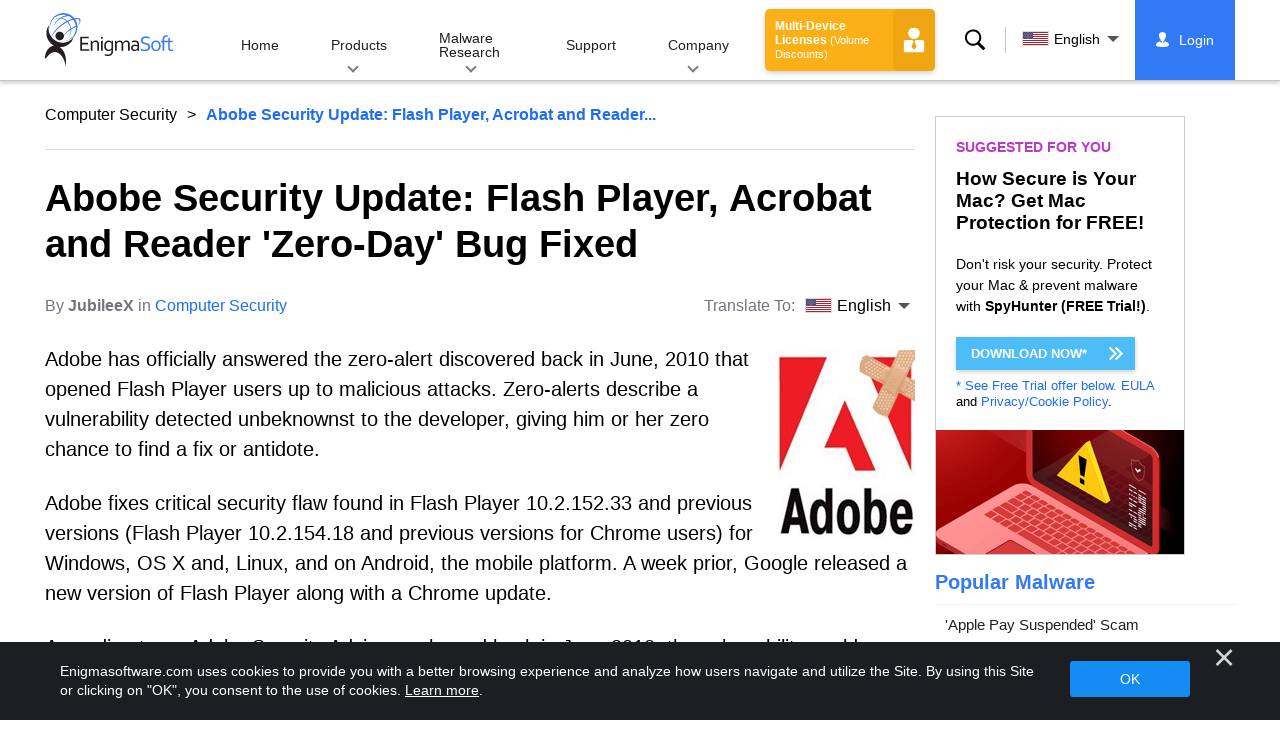

--- FILE ---
content_type: text/css
request_url: https://www.enigmasoftware.com/wp-content/themes/enigma/css/pages/single.css?1695199943
body_size: 3509
content:
body.single .section{
	border-top: 1px solid #D9DDE0;
	margin-top: 35px;
	padding-top: 35px;
}
.section.section-aliases{
	clear: both;
}
body.page .section{
	margin-top: 20px;
	padding-top: 20px;
}
.section h2:first-child,
.section h3:first-child,
.section p:first-child{
	margin-top: 0;
}

.section-trends h2{
	background: url('../../images/pages/general/icons/statistics.svg') no-repeat left center;
	padding-left: 50px;
	min-height: 30px;
}
.section-files h2{
	background: url('../../images/pages/general/icons/file.svg') no-repeat left center;
	padding-left: 50px;
	min-height: 30px;
}
.section-registries h2{
	background: url('../../images/pages/general/icons/registry.svg') no-repeat left center;
	padding-left: 50px;
	min-height: 28px;
}
.section-images .flex-container{
	margin: 0 -10px 0 -10px;
}
.section-images .item{
	width: 190px;
	margin: 0 10px 10px 10px;
}

@media screen and (min-width: 911px) {
	h1.icon {
		display: inline-block;
		background-repeat: no-repeat;
		background-position: 0 0;
		background-size: 80px 56px;
		min-height: 56px;
		padding: 5px 0 5px 90px;
		font-size: 40px;
	}
	body.category-trojans h1.icon {
		padding-left: 80px;
	}
}

@media screen and (max-width: 910px) {
	h1.icon{
		background-size: 60px 40px;
		min-height: 40px;
		padding: 3px 0 2px 70px;
		font-size: clamp(30px, 3vw, 40px);
	}
}
@media screen and (max-width: 600px) {
	h1.icon{
		background: none !important;
		min-height: 0;
		padding: 0;
	}
}

body.has-featured h1.icon{
	filter: brightness(0) grayscale(1) invert(1);
}

.detection-history-graph{
	border: 1px solid #dee1e4;
	background-color: white;
	width: 870px;
	height: 300px;
	max-width: 100%;
	overflow: auto hidden;
}
.item-author{
	width: 400px !important;
}
.item-comments{
	justify-content: flex-end;
	width: 200px !important;
}
.section-images img{
	height: auto !important;
}

/* ==================== Gutenberg ======================================== */

.wp-block-table{
	max-width: 870px;
	margin-left: auto;
	margin-right: auto;
	box-sizing: border-box;
}
.full-width .wp-block-table{
	max-width: 1190px;
}
.wp-block-table table{
	border: none;
	width: 100%;
	box-sizing: border-box;
	border-collapse: collapse;
}
/* regular*/
.wp-block-table.is-style-regular th{
	background-color: #F5f5f5;
}
.wp-block-table.is-style-regular table td, .wp-block-table.is-style-regular table th{
	border: 1px solid #c0ccd9;
	padding: 5px 10px;
}
/*stripes*/
.wp-block-table.is-style-stripes table td, .wp-block-table.is-style-stripes table th{
	border: 1px solid #c0ccd9;
	padding: 5px 10px;
}
/*break*/
.wp-block-table.break table{
	overflow-wrap: anywhere;
}
body .wp-block-pullquote{
	padding: 0;
}
body .wp-block-pullquote p{
	font-size: 22px;
}

/* ===================== legacy ================================ */

.zoomlink,
.first-zoomlink{
	float: left;
	margin: 0.3em 20px 15px 0px;
}
img.alignleft,
div.alignleft{
	float: left;
	margin: 0.3em 1em 0.5em 0;
}
img.alignright,
div.alignright{
	float: right;
	margin: 0.3em 0 0.5em 1em;
}

/*WP legacy editor */
.wp-caption{
	max-width: 100%;
}
body .aligncenter{
	display: block;
	margin-left: auto;
	margin-right: auto;
}
.wp-caption.aligncenter{
	display: table;
	width: auto !important;
}
.wp-caption p{
	margin: 5px 0;
	color: #888;
	font-size: 16px;
}
p.wp-caption-text{
	margin-top: 0;
}

/* ===================== post, page ========================================== */

.truste-header{
	display: inline-block;
	float: right;
	margin: 5px 0 0 15px;
}
.truste-header div{
	display: inline-block;
}
.page-meta{
	margin: 25px 0;
	font-size: 16px;
}
.page-meta.single{
	padding: 22px 0;
	border-top: 1px solid #d9dde0;
	border-bottom: 1px solid #d9dde0;
}
.page-meta.top{
	margin: -20px 0 0 0;
	padding: 22px 0;
	border-bottom: 1px solid #d9dde0;
}
.page-meta.bottom{
	margin: 0 0 20px 0;
}
body.page-tabs .page-meta.bottom{
	margin-bottom: 24px;
}
.page-meta.with-media{
	margin: 35px 0 0 0;
	padding: 5px 0;
	color: white;
}
.page-meta.with-media time{
	color: white;
}
.page-meta.with-media time:before{
	filter: brightness(0) grayscale(1) invert(1);
}
.page-meta .item{
	margin-bottom: 0;
	display: flex;
	align-items: center;
	width: 300px;
}
.page-meta.with-media .etranslate-prefix,
.page-meta.with-media .author{
	color: white;
}
.page-meta.with-media .date,
.page-meta.with-media .comments{
	filter: brightness(0) grayscale(1) invert(1);
}
.page-meta.with-media a.etranslate-mainlink{
	text-decoration: none;
}
.page-meta.with-media .etranslate-mainlink::after{
	border-top-color: white;
}
.page-banner{
	position: relative;
	min-height: 500px;
	align-items: flex-end;
	text-align: left;
}
.page-banner::after{
	position: absolute;
	content: '';
	left: 0;
	top: 0;
	right: 0;
	bottom: 0;
	background: linear-gradient(rgba(255,255,255,0.3), rgba(0,0,0,0.7));
	pointer-events: none;
}
.page-banner .container{
	position: relative;
	z-index: 1;
}
.content-part td{
	padding: 5px 10px;
}
h2.comments{
	background-size: auto 1em;
	padding-left: 1.5em;
	color: black;
}
h2.comments span{
	color: #787B85;
}
.flex-container .item.comments-area {
	justify-content: flex-end;
	flex-grow: revert;
}
body.empty-content .sidebar section.alt{
	display: none;
}
.button.wide{
	padding: 12px 20px;
	font-size: 16px;
}

@media screen and (max-width: 800px){
	.flex-container .item.comments-area {
		display: none;
	}
}
@media screen and (max-width: 700px) {
	.page-meta.bottom{
		margin-bottom: 10px;
	}
}
@media screen and (max-width: 500px){
	.page-meta.top{
		font-size: 14px;
		margin: -5px 0 0 0;
		padding: 0 0 9px 0;
	}
	.page-meta .item{
		width: 100%;
		justify-content: flex-start;
		margin-top: 5px;
		margin-bottom: 5px;
	}
}


/* ===================== section-comments ========================================== */

.section-comments{
	margin: 35px 0;
	border-top: 1px solid #D9DDE0;
	padding-top: 10px;
	font-size: 18px;
}
.section-comments .comment{
	margin: 30px 0;
	border-left: 4px solid #3279F6;
	padding-left: 20px;
	word-break: break-word;
}
.section-comments .comment-meta{
	font-size: 19px;
}
.section-comments .comment-meta time{
	font-size: 16px;
}
.section-comments .author{
	margin-right: 10px;
	color: black;
	font-weight: bold;
}
.section-comments .date{
	margin: 0 10px 0 0;
	border-left: 2px solid #D9DDE0;
	padding: 0;
	padding-left: 10px;
	min-height: auto;
	background: none;
}
.section-comments .date a{
	color: #72757e;
	font-weight: bold;
}
.section-comments .comment-edit-link{
	margin-left: 10px;
	float: right;
	color: #72757e;
	font-size: 16px;
}
.section-comments .reply{
	float: right;
	color: #72757e;
	font-size: 16px;
}
.section-comments .comment-awaiting-moderation{
	margin: 10px 0;
	color: #72757e;
	font-style: italic;
}
.section-comments p{
	margin: 0.7em 0;
}
@media screen and (max-width: 700px) {
	.section-comments{
		font-size: 16px;
	}
}

/* ===================== section-comments ========================================== */

.comment_form{
	margin: 35px 0;
	border-top: 1px solid #D9DDE0;
	padding-top: 10px;
}
.comment_form .show_form{
	margin-top: 10px;
}
.comment_form .comment_reply_info{
	margin: 15px 0;
	border-left: 4px solid #3279F6;
	background-color: rgb(50 121 246 / 5%);
	padding: 15px;
}
.comment_form .warning{
	font-size: 18px;
}

/* ===================== section-articles ========================================== */

.section-articles{
	background-color: #F5F8FD;
}
.section-articles h2{
	margin: 35px 0px;
}
.section-articles h2:first-child {
	margin-top: 15px;
}
.section-articles h3{
	margin: 15px 0;
	font-size: 30px;
	font-size: clamp(24px, 3vw, 30px);
}
.section-articles .flex-container{
	margin-top: -10px;
	margin-bottom: -10px;
}
.section-articles .flex-container > .item{
	width: 300px;
	margin: 10px;
}
.section-articles .flex-container .item:empty{
	margin-top: 0;
	margin-bottom: 0;
}
.section-articles .flex-container article{
	width: 100%;
	margin: 0 0 20px 0;
	padding: 15px 20px 20px 20px;
	background-color: white;
	box-shadow: 0 3px 10px 0px hsl(218deg 92% 58% / 22%);
}
.section-articles article .media{
	display: flex;
}
.section-articles article .media img{
	width: 100% !important;
}

@media screen and (max-width: 500px) {
	.section-articles .flex-container article{
		margin: 0;
		padding: 10px 15px 15px 15px;
	}
	.section-articles .comments,
	.section-articles .text.excerpt,
	.page-meta .item:empty{
		display: none;
	}
	.section-articles .category{
		font-size: 16px;
	}
	.comment_form .warning{
		font-size: 15px;
	}
}

/* -------------------- files ---------------------------------------- */

.file-details-container{
	border-top: 1px solid #c0ccd9;
	border-bottom: 1px solid #c0ccd9;
}
.file-details-container.hidden{
	display: none;
}
.file-details{
	padding: 10px 15px 10px 43px;
}
.file-details .details_title{
	font-weight: bold;
}
.button_toggle_file{
	position: relative;
	float: right;
	margin: 3px 10px 0 5px;
	padding: 0;
	width: 22px;
	height: 22px;
	border: none;
	border-radius: 50%;
	cursor: pointer;
	color: transparent;
	background-color: #3279F6;
}
.button_toggle_file:after{
	position: absolute;
	content: '';
	left:0;
	top:0;
	right:0;
	bottom:0;
	background: url(../../images/pages/general/icons/plus.svg) no-repeat center center;
	background-size: 12px auto;
	filter: brightness(0) grayscale(1) invert(1);
}
.button_toggle_file.active:after{
	background-image: url(../../images/pages/general/icons/minus.svg);
}
.collapse-buttons{
	text-align: right;
}
.collapse-buttons.files{
	margin-top: -25px !important;
}
/* ---------------------------- messages ------------------------------------------ */

.top_table.messages tr {
	border-bottom: none !important;
}
.top_table.messages td {
	padding-left: 0;
	padding-right: 0;
}
.top_table.messages b{
	color: inherit;
}
.content-part td {
	padding-top: 10px;
	padding-bottom: 10px;
}
.top_table.messages blockquote{
	margin: 0;
}

/* ---------------------------- registry ------------------------------------------ */

.registry-list{
	margin: 5px 0 15px 15px;
	font-size: 18px;
}
.registry-list .item{
	min-height: 20px;
	margin: 14px 0;
	padding: 5px 0 5px 15px;
	border-left: 3px solid #c7c8d1;
}
.registry-list .registry-title{
	padding-left: 15px;
	word-break: break-word;
}
.registry-list .registry-title:before{
	position: absolute;
	content: "";
	margin: 8px 0px 0px -15px;
	background-color: #3279F6;
	width: 6px;
	height: 6px;
	border-radius: 99px;
}
.reg0, .reg1, .reg2, .reg3{
	position: relative;
	padding-left: 50px;
}
.reg0:before, .reg1:before, .reg2:before, .reg3:before{
	position: absolute;
	content: "";
	background-color: #3279F6;
	width: 1px;
	left: 30px;
}
.reg0:after, .reg1:after, .reg2:after, .reg3:after{
	position: absolute;
	content: "";
	background-color: #3279F6;
	height: 1px;
	left: 30px;
	width: 10px;
}
/* single */
.reg0:before{
	top: 0px;
	height: 19px;
}
.reg0:after{
	top: 19px;
}
/* begin of group */
.reg1:before{
	top: 19px;
	bottom: 0;
}
.reg1:after{
	top: 19px;
}
/* middle of group */
.reg2:before{
	top: 0px;
	bottom: 0;
}
.reg2:after{
	top: 19px;
}
/* end of group */
.reg3:before{
	top: 0;
	height: 20px;
}
.reg3:after{
	top: 19px;
}

/* -------------------- scorecard ------------------------------------------ */

.scorecard-container{
	margin: 20px 0;
	max-width: 250px;
	border-top: 1px solid #d9dde0;
	border-bottom: 1px solid #d9dde0;
	padding-top: 20px;
	padding-bottom: 20px;
}
.scorecard-container.full{
	max-width: none;
}
.scorecard-container h2.title{
	display: inline-block;
	margin: 0;
	font-size: 18px;
}
.scorecard-container .head{
	background-color: #F5F8FD;
	padding: 10px 10px;
	font-size: 16px;
	font-weight: bold;
}
.scorecard-container .head button{
	background-color: transparent;
	border-radius: 50%;
	border: 1px solid #6f727b;
	color: #6f727b;
	padding: 0;
	min-width: 19px;
	margin-left: 5px;
	cursor: pointer;
	font-size: 15px;
}
.scorecard-container .flex-container{
	margin: 0;
}
.scorecard-container .flex-container .item{
	width: 360px;
	margin: 0;
	padding: 10px 10px;
	font-size: 18px;
}
.scorecard-container .scorecard-table td{
	padding: 0px 5px;
	white-space: nowrap;
}
@media screen and (max-width: 500px) {
	.scorecard-container{
		margin: 10px 0;
		padding: 15px 0;
	}
	.scorecard-container .head{
		margin-bottom: 5px;
	}
	.scorecard-container .flex-container .item{
		padding: 5px 0;
		font-size: 16px;
	}
}

/* -------------------- section-disclaimer ------------------------------------------ */

.section-disclaimer{
	position: relative;
	background: #fdfbf4;
	background: linear-gradient(180deg, #fff6e6 0%, #fffefc 100%);
	margin: 40px 0;
	padding: 40px 30px 30px 30px;
}
.section-disclaimer::before{
	position: absolute;
	content:'';
	top:0;
	left:0;
	right:0;
	height:5px;
	background: linear-gradient(180deg, #fbb400 0%, #fff6e6 100%);
}
.section-disclaimer h2{
	margin: 30px 0;
	padding-left: 50px;
	background: url(../../images/pages/general/icons/alert.svg) no-repeat left center;
	min-height: 35px;
	font-size: 30px !important;
}
.top_table tr.no-border {
	border-bottom: none;
}

/* ================ Analysis Report ============================================ */

.analysis-report h4{ margin: 20px 0 20px 0px; }
.analysis-report h5{ margin: 20px 0 20px 0px; }

.analysis-report table ul,
.analysis-report table ol{
	padding-left: 0;
}
.analysis-report td ul{
	margin: 0 0 0 1.1em;
}
.analysis-report .breakable{
	word-break: break-word;
}
.analysis-report summary{
	cursor: pointer;
	color: #0066cc;
}

.analysis-report .detection-level{
	display: inline-block;
	font-size: 15px;
	color: white;
	line-height: 1;
	background-color: #ccc;
	border-radius: 3px;
	padding: 4px 4px;
}
.analysis-report .detection-level.malicious{ background-color: #c70000; }
.analysis-report .detection-level.suspicious{ background-color: #914d19; }
.analysis-report .detection-level.clean{ background-color: #287517; }
.analysis-report .detection-level.unknown{ background-color: #686868; }

.analysis-report .confidence-level{
	display: inline-block;
	font-size: 15px;
	color: white;
	line-height: 1;
	background-color: #ccc;
	border-radius: 3px;
	padding: 4px 4px;
}
.analysis-report .confidence-level.high{ background-color: #00ba44; }
.analysis-report .confidence-level.medium{ background-color: #32704d; }
.analysis-report .confidence-level.low{ background-color: #313734; }

.analysis-report .classification-bar{
	position: relative;
	height: 1.5em;
	border: 1px solid #bbb;
	background-color: #f7f7f7;
}
.analysis-report .classification-bar span{
	position: absolute;
	display: inline-block;
	left: 0;
	top: 0;
	bottom: 0;
	background-color: #E05654;
}
.analysis-report .top_table{
	word-break: normal;
}
.analysis-report .top_table th{
	font-weight: bold;
}
.analysis-report .top_table td,
.analysis-report .top_table th{
	padding: 7px 10px;
}
.analysis-report .indent{
	margin-left: 30px;
}
.visual-container{
	display: flex;
	flex-wrap: wrap;
	font-family: 'Courier New', Courier, Fixed;
}
.analysis-report .visual-container span,
.analysis-report .visual-block{
	display: inline-block;
	line-height: 1;
	text-align: center;
	width: 1.45em;
	height: 1.45em;
	padding-top: 0.25em;
	font-size: 11px;
	color: #A7ADB7; /* default: unknown */
	background-color: #E9EFF8; /* default: unknown */
}
.analysis-report .visual-container.big span{ font-size: 15px; }
.analysis-report .truncated{
	display: inline-block;
	margin: 5px 0 10px 0;
	color: gray;
	font-size: 16px;
}
/* safe*/
.analysis-report .visual-container .type-0,
.analysis-report .visual-block.type-0{
	background-color: #4DAE1D;
	color: white;
}
/* malware */
.analysis-report .visual-container .type-x,
.analysis-report .visual-block.type-x{
	background-color: #E2232C;
	color: white;
}

.analysis-report .visual-about{
	margin-top: 10px;
	margin-left: 15px;
	color: gray;
	font-size: 18px;
}
.analysis-report .visual-about .visual-block{
	vertical-align: middle;
	font-size: 14px;
}
.analysis-report .file-icons{
	margin: 0;
	gap: 10px;
}
.analysis-report .file-icons .item{
	margin: 0;
	width: 100px;
	display: flex;
	justify-content: center;
	align-items: center;
}
.analysis-report .file-icons .item img{
	max-width:100px;
	border: 1px solid #eee;
}

.analysis-report .status-empty{ color: #A7ADB7; }
.analysis-report .status-valid{ }
.analysis-report .status-invalid{ color: #E2232C; }

.analysis-report .more-details.icons summary{
	margin-bottom: 15px;
}
.report-about h6{
	margin: 0 0 10px 0;
}
.analysis-report h2.has-about,
.analysis-report h3.has-about,
.analysis-report h4.has-about,
.analysis-report h5.has-about{
	float: left;
}
.analysis-report button.info{
	margin-top: 1.8em;
	margin-left: 10px;
}
.analysis-report ul{
	clear: both;
}


--- FILE ---
content_type: application/javascript; charset=UTF-8
request_url: https://www.enigmasoftware.com/wp-content/plugins/dynamic-sidebar/js/script.js.php?v1=1695199925&v=1695168195
body_size: 1434
content:

//set config
var sidebar_config = '{\"malware\":[{\"ID\":\"620921\",\"views\":\"29007\",\"permalink\":\"https:\\/\\/www.enigmasoftware.com\\/applepaysuspended-removal\\/\",\"title\":\"\'Apple Pay Suspended\' Scam\"},{\"ID\":\"599994\",\"views\":\"26863\",\"permalink\":\"https:\\/\\/www.enigmasoftware.com\\/geeksquademailscam-removal\\/\",\"title\":\"\'Geek Squad\' Email Scam\"},{\"ID\":\"510902\",\"views\":\"22886\",\"permalink\":\"https:\\/\\/www.enigmasoftware.com\\/fuqcom-removal\\/\",\"title\":\"Fuq.com\"},{\"ID\":\"638493\",\"views\":\"22869\",\"permalink\":\"https:\\/\\/www.enigmasoftware.com\\/pornktubeporn-removal\\/\",\"title\":\"Pornktube.porn\"},{\"ID\":\"567847\",\"views\":\"21910\",\"permalink\":\"https:\\/\\/www.enigmasoftware.com\\/xhamsterransomware-removal\\/\",\"title\":\"XHAMSTER Ransomware\"}],\"trojans\":[{\"ID\":\"655663\",\"permalink\":\"https:\\/\\/www.enigmasoftware.com\\/trojanwin32suschilrfn-removal\\/\",\"title\":\"Trojan:Win32\\/Suschil!rfn\"},{\"ID\":\"652916\",\"permalink\":\"https:\\/\\/www.enigmasoftware.com\\/ayuwokimalware-removal\\/\",\"title\":\"Ayuwoki Malware\"},{\"ID\":\"121171\",\"permalink\":\"https:\\/\\/www.enigmasoftware.com\\/trojangeneric-removal\\/\",\"title\":\"Trojan.Generic\"},{\"ID\":\"619517\",\"permalink\":\"https:\\/\\/www.enigmasoftware.com\\/trojanmalware300983susgen-removal\\/\",\"title\":\"Trojan.Malware.300983.Susgen\"},{\"ID\":\"187351\",\"permalink\":\"https:\\/\\/www.enigmasoftware.com\\/artemistrojan-removal\\/\",\"title\":\"Artemis Trojan\"}],\"ransomware\":[{\"ID\":\"434451\",\"views\":null,\"permalink\":\"https:\\/\\/www.enigmasoftware.com\\/kerangerransomware-removal\\/\",\"title\":\"KeRanger Ransomware\"},{\"ID\":\"604204\",\"views\":null,\"permalink\":\"https:\\/\\/www.enigmasoftware.com\\/mmvbransomware-removal\\/\",\"title\":\"Mmvb Ransomware\"},{\"ID\":\"567847\",\"permalink\":\"https:\\/\\/www.enigmasoftware.com\\/xhamsterransomware-removal\\/\",\"title\":\"XHAMSTER Ransomware\"},{\"ID\":\"662091\",\"permalink\":\"https:\\/\\/www.enigmasoftware.com\\/asylransomware-removal\\/\",\"title\":\"Asyl Ransomware\"},{\"ID\":\"661749\",\"permalink\":\"https:\\/\\/www.enigmasoftware.com\\/xexransomware-removal\\/\",\"title\":\"XEX Ransomware\"}],\"issue\":[{\"ID\":\"582406\",\"permalink\":\"https:\\/\\/www.enigmasoftware.com\\/how-to-fix-macos-cannot-verify-that-this-app-is-free-from-malware\\/\",\"title\":\"How to Fix \'macOS cannot verify that this app is free from malware\'\"},{\"ID\":\"565924\",\"permalink\":\"https:\\/\\/www.enigmasoftware.com\\/how-to-fix-printer-driver-is-unavailable-error\\/\",\"title\":\"How To Fix \'Printer Driver is Unavailable\' Error\"},{\"ID\":\"574768\",\"permalink\":\"https:\\/\\/www.enigmasoftware.com\\/discord-shows-black-screen-when-sharing-screen\\/\",\"title\":\"Discord Shows Black Screen when Sharing Screen\"},{\"ID\":\"655859\",\"permalink\":\"https:\\/\\/www.enigmasoftware.com\\/epornercom-removal\\/\",\"title\":\"Eporner.com\"},{\"ID\":\"576982\",\"permalink\":\"https:\\/\\/www.enigmasoftware.com\\/lookmovieio-removal\\/\",\"title\":\"Is Lookmovie.io Safe?\"}],\"how\":[{\"ID\":\"582406\",\"permalink\":\"https:\\/\\/www.enigmasoftware.com\\/how-to-fix-macos-cannot-verify-that-this-app-is-free-from-malware\\/\",\"title\":\"How to Fix \'macOS cannot verify that this app is free from malware\'\"},{\"ID\":\"565924\",\"permalink\":\"https:\\/\\/www.enigmasoftware.com\\/how-to-fix-printer-driver-is-unavailable-error\\/\",\"title\":\"How To Fix \'Printer Driver is Unavailable\' Error\"},{\"ID\":\"579842\",\"permalink\":\"https:\\/\\/www.enigmasoftware.com\\/how-to-fix-nvidia-control-panel-not-opening\\/\",\"title\":\"How to Fix \'NVIDIA Control Panel not Opening\'\"},{\"ID\":\"564971\",\"permalink\":\"https:\\/\\/www.enigmasoftware.com\\/how-to-transfer-photos-from-iphone-to-mac\\/\",\"title\":\"How to Transfer Photos from an Iphone to a Mac\"},{\"ID\":\"581278\",\"permalink\":\"https:\\/\\/www.enigmasoftware.com\\/how-to-fix-roblox-crashes\\/\",\"title\":\"How to Fix Roblox Crashes\"}],\"mac_malware\":[{\"ID\":\"510902\",\"permalink\":\"https:\\/\\/www.enigmasoftware.com\\/fuqcom-removal\\/\",\"title\":\"Fuq.com\"},{\"ID\":\"629493\",\"permalink\":\"https:\\/\\/www.enigmasoftware.com\\/analyzehelper-removal\\/\",\"title\":\"AnalyzeHelper\"},{\"ID\":\"642444\",\"permalink\":\"https:\\/\\/www.enigmasoftware.com\\/repininglyapp-removal\\/\",\"title\":\"Repiningly.app\"},{\"ID\":\"639405\",\"permalink\":\"https:\\/\\/www.enigmasoftware.com\\/toolfrequency-removal\\/\",\"title\":\"ToolFrequency\"},{\"ID\":\"600486\",\"permalink\":\"https:\\/\\/www.enigmasoftware.com\\/basictransaction-removal\\/\",\"title\":\"BasicTransaction\"}]}';

//run
var dynamic_sidebar = new Dynamic_sidebar_class();
dynamic_sidebar.show(sidebar_config);

/**
 * show adrotate ads
 */
function Dynamic_sidebar_class() {

	/**
	 * populates sidebar with data
	 *
	 * @param string sidebar_config
	 */
	this.show = function (sidebar_config) {
		sidebar_config = JSON.parse(sidebar_config);

		//default (old) theme
		let sidebar_default = document.querySelector('div.sidebar');
		if(sidebar_default != null) {
			this.show_old_section('malware', sidebar_config.malware);
			this.show_old_section('trojans', sidebar_config.trojans);
			this.show_old_section('ransomware', sidebar_config.ransomware);
			this.show_old_section('issue', sidebar_config.issue);
			this.show_old_section('how', sidebar_config.how);
			this.show_old_section('mac-malware', sidebar_config.mac_malware);
		}

		//enigma theme
		let sidebar_enigma = document.querySelector('aside.sidebar');
		if(sidebar_enigma != null) {
			this.show_section('malware', sidebar_config.malware);
			this.show_section('trojans', sidebar_config.trojans);
			this.show_section('ransomware', sidebar_config.ransomware);
			this.show_section('issue', sidebar_config.issue);
			this.show_section('how', sidebar_config.how);
			this.show_section('mac-malware', sidebar_config.mac_malware);
		}
	};

	/**
	 * ads data to sidebar section (default theme)
	 *
	 * @param category
	 * @param data
	 */
	this.show_old_section = function (category, data) {
		let ul = document.querySelector('.sidebar .right-block.' + category + ' ul');
		if(ul == null) {
			return;
		}

		if(data.length > 0) {
			let ul_html = '';
			for (let i in data) {
				ul_html += '<li><a href="' + data[i].permalink + '">' + data[i].title + '</a></li>';
			}

			//show
			ul.innerHTML = ul_html;
			document.querySelector('.sidebar .right-block.' + category).classList.remove('hidden');
		}
	}

	/**
	 * ads data to sidebar section (enigma theme)
	 *
	 * @param category
	 * @param data
	 */
	this.show_section = function (category, data) {
		let section = document.querySelector('.sidebar section.' + category + ' .list');
		if(section == null) {
			return;
		}

		if(data.length > 0) {
			let section_html = '';
			for (let i in data) {
				section_html += '<a href="' + data[i].permalink + '">' + data[i].title + '</a>';
			}

			//show
			section.innerHTML = section_html;
			document.querySelector('.sidebar section.' + category).classList.remove('hidden');
		}
	}

}
